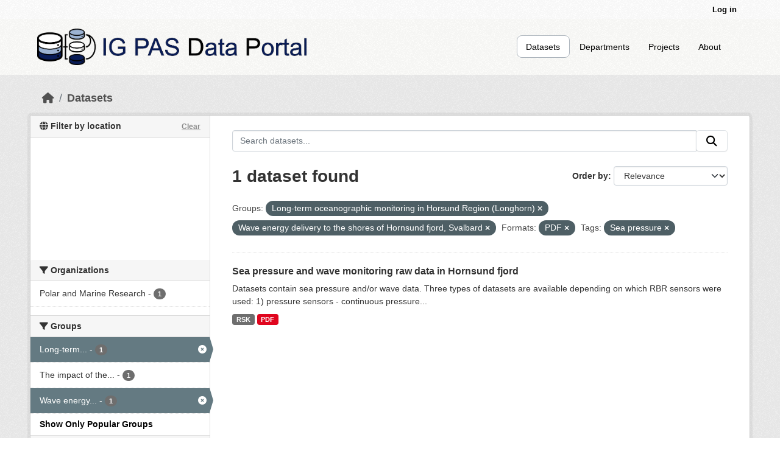

--- FILE ---
content_type: text/html; charset=utf-8
request_url: https://dataportal.igf.edu.pl/dataset?_groups_limit=0&groups=longhorn&res_format=PDF&tags=Sea+pressure&groups=wave-energy-delivery-to-the-shores-of-hornsund
body_size: 5778
content:
<!DOCTYPE html>
<!--[if IE 9]> <html lang="en" class="ie9"> <![endif]-->
<!--[if gt IE 8]><!--> <html lang="en"  > <!--<![endif]-->
  <head>
    
	<!-- Google tag (gtag.js) -->
	<script async src="https://www.googletagmanager.com/gtag/js?id=G-QN3DKNHKEZ"></script>
	<script>
  		window.dataLayer = window.dataLayer || [];
  		function gtag(){dataLayer.push(arguments);}
  		gtag('js', new Date());

  		gtag('config', 'G-QN3DKNHKEZ');
	</script>
    <!-- Google Tag Manager -->
	<script>(function(w,d,s,l,i){w[l]=w[l]||[];w[l].push({'gtm.start':
		new Date().getTime(),event:'gtm.js'});var f=d.getElementsByTagName(s)[0],
		j=d.createElement(s),dl=l!='dataLayer'?'&l='+l:'';j.async=true;j.src=
		'https://www.googletagmanager.com/gtm.js?id='+i+dl;f.parentNode.insertBefore(j,f);
		})(window,document,'script','dataLayer','GTM-PVVGVQQL');</script>
	<!-- End Google Tag Manager -->	
	<meta charset="utf-8" />
      <meta name="csrf_field_name" content="_csrf_token" />
      <meta name="_csrf_token" content="ImE5YjVlYzQzMTU2NzUzNzdkYjJiNzY3NDEzN2YwYTFjNzVkNWZlYjYi.aXILvQ.NcqxS11J7lJ3SK8tLWRUGA7d5hs" />

      <meta name="generator" content="ckan 2.12.0a0" />
      <meta name="viewport" content="width=device-width, initial-scale=1.0">
    <title>Dataset - IG PAS Data Portal</title>

    
    <link rel="shortcut icon" href="/base/images/ckan.ico" />
    
  
    
  
      
      
      
    
  <link rel="stylesheet" href="/restricted_theme.css" />

    
    

  


    
    <link href="/webassets/base/640de97c_main.css" rel="stylesheet"/>
<link href="/webassets/ckanext-geoview/f197a782_geo-resource-styles.css" rel="stylesheet"/>
<link href="/webassets/ckanext-scheming/728ec589_scheming_css.css" rel="stylesheet"/>
    
    

  </head>

  
  <body data-site-root="https://dataportal.igf.edu.pl/" data-locale-root="https://dataportal.igf.edu.pl/" >
<!-- Google Tag Manager (noscript) -->
<noscript><iframe src="https://www.googletagmanager.com/ns.html?id=GTM-PVVGVQQL"
height="0" width="0" style="display:none;visibility:hidden"></iframe></noscript>
<!-- End Google Tag Manager (noscript) -->
    
    <div class="visually-hidden-focusable"><a href="#content">Skip to main content</a></div>
  

  
    

 
<div class="account-masthead">
  <div class="container">
     
    <nav class="account not-authed" aria-label="Account">
      <ul class="list-unstyled">
        
        <li><a href="/user/login">Log in</a></li>
         
      </ul>
    </nav>
     
  </div>
</div>

<header class="masthead">
  <div class="container">
      
    <nav class="navbar navbar-expand-lg navbar-light">
      <hgroup class="header-image navbar-left">

      
      
      <a class="logo" href="/">
        <img src="/uploads/admin/2023-02-20-074358.388055logoIGPASDP.png" alt="IG PAS Data Portal"
          aria-label="Navigate to Home - IG PAS Data Portal"/>
      </a>
      
      

       </hgroup>
      <button class="navbar-toggler" type="button" data-bs-toggle="collapse" data-bs-target="#main-navigation-toggle"
        aria-controls="main-navigation-toggle" aria-expanded="false" aria-label="Toggle navigation">
        <span class="fa fa-bars text-white"></span>
      </button>

      <div class="main-navbar collapse navbar-collapse" id="main-navigation-toggle">
        <ul class="navbar-nav ms-auto mb-2 mb-lg-0">
          
            
              
              

              <li class="active"><a href="/dataset/">Datasets</a></li><li><a href="/organization/">Departments</a></li><li><a href="/group/">Projects</a></li><li><a href="/about">About</a></li>
            
          </ul>

      
      </div>
    </nav>
  </div>
</header>

  
    <div class="main">
      <div id="content" class="container">
        
          
            <div class="flash-messages">
              
                
              
            </div>
          

          
            <div class="toolbar" role="navigation" aria-label="Breadcrumb">
              
                
                  <ol class="breadcrumb">
                    
<li class="home"><a href="/" aria-label="Home"><i class="fa fa-home"></i><span> Home</span></a></li>
                    
  <li class="active"><a href="/dataset/">Datasets</a></li>

                  </ol>
                
              
            </div>
          

          <div class="row wrapper">
            
            
            

            
              <aside class="secondary col-md-3">
                
                

   

<section id="dataset-map" class="module module-narrow module-shallow">
    <h2 class="module-heading">
        <i class="fa fa-globe"></i>
        Filter by location
        <a href="/dataset/?_groups_limit=0&amp;groups=longhorn&amp;groups=wave-energy-delivery-to-the-shores-of-hornsund&amp;res_format=PDF&amp;tags=Sea+pressure" class="action">Clear</a>
    </h2>
    
    <div class="dataset-map" data-module="spatial-query" data-default_extent="{ &#34;type&#34; : &#34;Polygon&#34;, &#34;coordinates&#34; : [[ [-10.176707, 35.746512],[37.028802, 35.746512],[37.028802, 58.631217],[-10.176707, 58.631217],[-10.176707, 35.746512]] ] }" data-module-map_config="{&#34;attribution&#34;: &#34;Map tiles by &lt;a href=\&#34;https://www.stadiamaps.com\&#34; target=\&#34;_blank\&#34;&gt;Stadia Maps&lt;/a&gt;, under &lt;a href=\&#34;http://creativecommons.org/licenses/by/3.0\&#34;&gt;CC BY 3.0&lt;/a&gt;. Data by &lt;a href=\&#34;http://openstreetmap.org\&#34;&gt;OpenStreetMap&lt;/a&gt;, under &lt;a href=\&#34;http://creativecommons.org/licenses/by-sa/3.0\&#34;&gt;CC BY SA&lt;/a&gt;.&#34;, &#34;type&#34;: &#34;Stadia.StamenTerrain&#34;, &#34;apikey&#34;: &#34;ffba0965-25d4-418d-86e0-66f01bff49ec&#34;}">
        <div id="dataset-map-container"></div>
    </div>
</section>




   
	
  <div class="filters">
    <div>
      
        

    
    
	
	    
		<section class="module module-narrow module-shallow">
		    
			<h2 class="module-heading">
			    <i class="fa fa-filter"></i>
			    Organizations
			</h2>
		    
		    
			
			    
				<nav aria-label="Filter by: Organizations">
				    <ul class="list-unstyled nav nav-simple nav-facet">
					
					    
					    
					    
					    
					    <li class="nav-item ">
						<a href="/dataset/?_groups_limit=0&amp;groups=longhorn&amp;groups=wave-energy-delivery-to-the-shores-of-hornsund&amp;res_format=PDF&amp;tags=Sea+pressure&amp;organization=polar-and-marine-research" aria-label="Search datasets by organization: Polar and  Marine Research" >
						    <span class="item-label">Polar and  Marine Research</span>
						    <span class="hidden separator"> - </span>
						    <span class="item-count badge">1</span>

							
						</a>
					    </li>
					
				    </ul>
				</nav>

				<p class="module-footer">
				    
					
				    
				</p>
			    
			
		    
		</section>
	    
	
    

      
        

    
    
	
	    
		<section class="module module-narrow module-shallow">
		    
			<h2 class="module-heading">
			    <i class="fa fa-filter"></i>
			    Groups
			</h2>
		    
		    
			
			    
				<nav aria-label="Filter by: Groups">
				    <ul class="list-unstyled nav nav-simple nav-facet">
					
					    
					    
					    
					    
					    <li class="nav-item  active">
						<a href="/dataset/?_groups_limit=0&amp;groups=wave-energy-delivery-to-the-shores-of-hornsund&amp;res_format=PDF&amp;tags=Sea+pressure" aria-label="Search datasets by groups: Long-term..."  data-bs-title="Long-term oceanographic monitoring in Horsund Region (Longhorn)" data-bs-toggle="tooltip" >
						    <span class="item-label">Long-term...</span>
						    <span class="hidden separator"> - </span>
						    <span class="item-count badge">1</span>

							<span class="facet-close"> <i class="fa fa-solid fa-circle-xmark"></i></span>
						</a>
					    </li>
					
					    
					    
					    
					    
					    <li class="nav-item ">
						<a href="/dataset/?_groups_limit=0&amp;groups=longhorn&amp;groups=wave-energy-delivery-to-the-shores-of-hornsund&amp;res_format=PDF&amp;tags=Sea+pressure&amp;groups=svalcoast" aria-label="Search datasets by groups: The impact of the..."  data-bs-title="The impact of the sea ice conditions in the nearshore zone and shore ice on the wave propagation and coastal morphodynamics in polar regions on the example of south-western Spitsbergen - the analysis of processes, modeling, and prediction." data-bs-toggle="tooltip" >
						    <span class="item-label">The impact of the...</span>
						    <span class="hidden separator"> - </span>
						    <span class="item-count badge">1</span>

							
						</a>
					    </li>
					
					    
					    
					    
					    
					    <li class="nav-item  active">
						<a href="/dataset/?_groups_limit=0&amp;groups=longhorn&amp;res_format=PDF&amp;tags=Sea+pressure" aria-label="Search datasets by groups: Wave energy..."  data-bs-title="Wave energy delivery to the shores of Hornsund fjord, Svalbard" data-bs-toggle="tooltip" >
						    <span class="item-label">Wave energy...</span>
						    <span class="hidden separator"> - </span>
						    <span class="item-count badge">1</span>

							<span class="facet-close"> <i class="fa fa-solid fa-circle-xmark"></i></span>
						</a>
					    </li>
					
				    </ul>
				</nav>

				<p class="module-footer">
				    
					<a href="/dataset/?groups=longhorn&amp;groups=wave-energy-delivery-to-the-shores-of-hornsund&amp;res_format=PDF&amp;tags=Sea+pressure" class="read-more">Show Only Popular Groups</a>
				    
				</p>
			    
			
		    
		</section>
	    
	
    

      
        

    
    
	
	    
		<section class="module module-narrow module-shallow">
		    
			<h2 class="module-heading">
			    <i class="fa fa-filter"></i>
			    Tags
			</h2>
		    
		    
			
			    
				<nav aria-label="Filter by: Tags">
				    <ul class="list-unstyled nav nav-simple nav-facet">
					
					    
					    
					    
					    
					    <li class="nav-item ">
						<a href="/dataset/?_groups_limit=0&amp;groups=longhorn&amp;groups=wave-energy-delivery-to-the-shores-of-hornsund&amp;res_format=PDF&amp;tags=Sea+pressure&amp;tags=Hornsund+Fjord" aria-label="Search datasets by tags: Hornsund Fjord" >
						    <span class="item-label">Hornsund Fjord</span>
						    <span class="hidden separator"> - </span>
						    <span class="item-count badge">1</span>

							
						</a>
					    </li>
					
					    
					    
					    
					    
					    <li class="nav-item  active">
						<a href="/dataset/?_groups_limit=0&amp;groups=longhorn&amp;groups=wave-energy-delivery-to-the-shores-of-hornsund&amp;res_format=PDF" aria-label="Search datasets by tags: Sea pressure" >
						    <span class="item-label">Sea pressure</span>
						    <span class="hidden separator"> - </span>
						    <span class="item-count badge">1</span>

							<span class="facet-close"> <i class="fa fa-solid fa-circle-xmark"></i></span>
						</a>
					    </li>
					
					    
					    
					    
					    
					    <li class="nav-item ">
						<a href="/dataset/?_groups_limit=0&amp;groups=longhorn&amp;groups=wave-energy-delivery-to-the-shores-of-hornsund&amp;res_format=PDF&amp;tags=Sea+pressure&amp;tags=Tides" aria-label="Search datasets by tags: Tides" >
						    <span class="item-label">Tides</span>
						    <span class="hidden separator"> - </span>
						    <span class="item-count badge">1</span>

							
						</a>
					    </li>
					
					    
					    
					    
					    
					    <li class="nav-item ">
						<a href="/dataset/?_groups_limit=0&amp;groups=longhorn&amp;groups=wave-energy-delivery-to-the-shores-of-hornsund&amp;res_format=PDF&amp;tags=Sea+pressure&amp;tags=Waves" aria-label="Search datasets by tags: Waves" >
						    <span class="item-label">Waves</span>
						    <span class="hidden separator"> - </span>
						    <span class="item-count badge">1</span>

							
						</a>
					    </li>
					
				    </ul>
				</nav>

				<p class="module-footer">
				    
					
				    
				</p>
			    
			
		    
		</section>
	    
	
    

      
        

    
    
	
	    
		<section class="module module-narrow module-shallow">
		    
			<h2 class="module-heading">
			    <i class="fa fa-filter"></i>
			    Formats
			</h2>
		    
		    
			
			    
				<nav aria-label="Filter by: Formats">
				    <ul class="list-unstyled nav nav-simple nav-facet">
					
					    
					    
					    
					    
					    <li class="nav-item  active">
						<a href="/dataset/?_groups_limit=0&amp;groups=longhorn&amp;groups=wave-energy-delivery-to-the-shores-of-hornsund&amp;tags=Sea+pressure" aria-label="Search datasets by res_format: PDF" >
						    <span class="item-label">PDF</span>
						    <span class="hidden separator"> - </span>
						    <span class="item-count badge">1</span>

							<span class="facet-close"> <i class="fa fa-solid fa-circle-xmark"></i></span>
						</a>
					    </li>
					
					    
					    
					    
					    
					    <li class="nav-item ">
						<a href="/dataset/?_groups_limit=0&amp;groups=longhorn&amp;groups=wave-energy-delivery-to-the-shores-of-hornsund&amp;res_format=PDF&amp;tags=Sea+pressure&amp;res_format=RSK" aria-label="Search datasets by res_format: RSK" >
						    <span class="item-label">RSK</span>
						    <span class="hidden separator"> - </span>
						    <span class="item-count badge">1</span>

							
						</a>
					    </li>
					
				    </ul>
				</nav>

				<p class="module-footer">
				    
					
				    
				</p>
			    
			
		    
		</section>
	    
	
    

      
        

    
    
	
	    
		<section class="module module-narrow module-shallow">
		    
			<h2 class="module-heading">
			    <i class="fa fa-filter"></i>
			    Licenses
			</h2>
		    
		    
			
			    
				<p class="module-content empty">There are no Licenses that match this search</p>
			    
			
		    
		</section>
	    
	
    

      
    </div>
    <a class="close no-text hide-filters"><i class="fa fa-times-circle"></i><span class="text">close</span></a>
  </div>



              </aside>
            

            
              <div class="primary col-md-9 col-xs-12" role="main">
                
                
  <section class="module">
    <div class="module-content">
      
        
      
      
        
        
        







<form id="dataset-search-form" class="search-form" method="get" data-module="select-switch">

  
    <div class="input-group search-input-group">
      <input aria-label="Search datasets..." id="field-giant-search" type="text" class="form-control input-lg" name="q" value="" autocomplete="off" placeholder="Search datasets...">
      
      <span class="input-group-btn">
        <button class="btn btn-secondary btn-lg" type="submit" value="search" aria-label="Submit">
          <i class="fa fa-search"></i>
        </button>
      </span>
      
    </div>
  

  
    <span>






<input type="hidden" name="groups" value="longhorn" />





<input type="hidden" name="groups" value="wave-energy-delivery-to-the-shores-of-hornsund" />





<input type="hidden" name="res_format" value="PDF" />





<input type="hidden" name="tags" value="Sea pressure" />



</span>
  

  
    
      <div class="form-group control-order-by">
        <label for="field-order-by">Order by</label>
        <select id="field-order-by" name="sort" class="form-control form-select">
          
            
              <option value="score desc, metadata_modified desc" selected="selected">Relevance</option>
            
          
            
              <option value="title_string asc">Name Ascending</option>
            
          
            
              <option value="title_string desc">Name Descending</option>
            
          
            
              <option value="metadata_modified desc">Last Modified</option>
            
          
        </select>
        
        <button class="btn btn-secondary js-hide" type="submit">Go</button>
        
      </div>
    
  

  
    <h1>
    
      

  
  
  
  

1 dataset found
    
    </h1>
  

  
    
      <p class="filter-list">
        
          
          <span class="facet">Groups:</span>
          
            <span class="filtered pill">Long-term oceanographic monitoring in Horsund Region (Longhorn)
              <a href="/dataset/?_groups_limit=0&amp;groups=wave-energy-delivery-to-the-shores-of-hornsund&amp;res_format=PDF&amp;tags=Sea+pressure" class="remove" aria-label="Remove applied filter: longhorn" data-bs-title="Remove" data-bs-toggle="tooltip"><i class="fa fa-times"></i></a>
            </span>
          
            <span class="filtered pill">Wave energy delivery to the shores of Hornsund fjord, Svalbard
              <a href="/dataset/?_groups_limit=0&amp;groups=longhorn&amp;res_format=PDF&amp;tags=Sea+pressure" class="remove" aria-label="Remove applied filter: wave-energy-delivery-to-the-shores-of-hornsund" data-bs-title="Remove" data-bs-toggle="tooltip"><i class="fa fa-times"></i></a>
            </span>
          
        
          
          <span class="facet">Formats:</span>
          
            <span class="filtered pill">PDF
              <a href="/dataset/?_groups_limit=0&amp;groups=longhorn&amp;groups=wave-energy-delivery-to-the-shores-of-hornsund&amp;tags=Sea+pressure" class="remove" aria-label="Remove applied filter: PDF" data-bs-title="Remove" data-bs-toggle="tooltip"><i class="fa fa-times"></i></a>
            </span>
          
        
          
          <span class="facet">Tags:</span>
          
            <span class="filtered pill">Sea pressure
              <a href="/dataset/?_groups_limit=0&amp;groups=longhorn&amp;groups=wave-energy-delivery-to-the-shores-of-hornsund&amp;res_format=PDF" class="remove" aria-label="Remove applied filter: Sea pressure" data-bs-title="Remove" data-bs-toggle="tooltip"><i class="fa fa-times"></i></a>
            </span>
          
        
      </p>
      <a class="show-filters btn btn-secondary">Filter Results</a>
    
  

</form>




      
      
        

  
    <ul class="dataset-list list-unstyled">
    	
	      
	        




  <li class="dataset-item">
    
      <div class="dataset-content">
        
          <h2 class="dataset-heading">
            
              
            
            
    <a href="/dataset/sea-pressure-and-wave-monitoring-datasets-in-hornsund-fjord" aria-label="Navigate to dataset: Sea pressure and wave monitoring raw data in Hornsund fjord">
      Sea pressure and wave monitoring raw data in Hornsund fjord
    </a>
            
            
              
            
          </h2>
        
        
          
            <div>Datasets contain sea pressure and/or wave data. Three types of datasets are available depending on which RBR sensors were used: 1) pressure sensors - continuous pressure...</div>
          
        
      </div>
      
        
          
            <ul class="dataset-resources list-unstyled">
              
                
                <li>
                  <a href="/dataset/sea-pressure-and-wave-monitoring-datasets-in-hornsund-fjord" class="badge badge-default" data-format="rsk">RSK</a>
                </li>
                
                <li>
                  <a href="/dataset/sea-pressure-and-wave-monitoring-datasets-in-hornsund-fjord" class="badge badge-default" data-format="pdf">PDF</a>
                </li>
                
              
            </ul>
          
        
      
    
  </li>

	      
	    
    </ul>
  

      
    </div>

    
      
    
  </section>

              </div>
            
          </div>
        
      </div>
    </div>
  
    <footer class="site-footer">
  <div class="container">
    
    <div class="row footer-row">
      <div class="col-md-3 col-sm-4 footer-links ">
        <ul class="list-unstyled">
          <li><a class="footer-descriptions" href="/about">About
              IG PAS Data Portal</a></li>
        </ul>
        <ul class="list-unstyled">
          <li>
            <div class="IGF_logo">
              <a href="https://www.igf.edu.pl/home.php"></a>
            </div>
          </li>
        </ul>
      </div>
      <div class="col-md-6 col-sm-6 footer-descriptions margin-auto;">
        <div style="display: flex; justify-content: center; text-align: center; width: 100%;">
          <a style="font-size: 16px; color: black; font-weight: bold;">Research Infrastructure Centers</a>
        </div>
        <div class="CIB-container">
          <div class="CIB-element">
            <a href="https://cibsbl-platform.igf.edu.pl">
              <div class="CIBSBL"><span></span></div>
            </a>
            <div class="footer-cib-titles"><a class="footer-descriptions"
                href="https://cibsbl-platform.igf.edu.pl">CIBSBL</a></div>
          </div>
          <div class="CIB-element">
            <a href="https://cibal1-platform.igf.edu.pl">
              <div class="CIBAL"><span></span></div>
            </a>
            <div class="footer-cib-titles"><a class="footer-descriptions"
                href="https://cibal1-platform.igf.edu.pl">CIBAL1</a></div>
          </div>
          <div class="CIB-element">
            <a href="https://cibogm-platform.igf.edu.pl">
              <div class="CIBOGM"><span></span></div>
            </a>
            <div class="footer-cib-titles"><a class="footer-descriptions"
                href="https://cibogm-platform.igf.edu.pl">CIBOGM</a></div>
          </div>
          <div class="CIB-element">
            <a href="https://cibal2-platform.igf.edu.pl">
              <div class="CIBAL"><span></span></div>
            </a>
            <div class="footer-cib-titles"><a class="footer-descriptions"
                href="https://cibal2-platform.igf.edu.pl">CIBAL2</a></div>
          </div>
          <div class="CIB-element">
            <a href="https://database.ing.pan.pl/">
              <div class="CIBAL"><span></span></div>
            </a>
            <div class="footer-cib-titles">
              <a class="footer-descriptions" href="https://database.ing.pan.pl/">
                INGPAS</a>
            </div>
          </div>
        </div>
      </div>      
    </div>
    
  </div>
</footer>
  
  
  
  
    


    
    
    <link href="/webassets/vendor/f3b8236b_select2.css" rel="stylesheet"/>
<link href="/webassets/vendor/53df638c_fontawesome.css" rel="stylesheet"/>
<link href="/webassets/ckanext-spatial/67225687_spatial_query.css" rel="stylesheet"/>
    <script src="/webassets/vendor/240e5086_jquery.js" type="text/javascript"></script>
<script src="/webassets/vendor/90dbb6bf_vendor.js" type="text/javascript"></script>
<script src="/webassets/vendor/a3003351_bootstrap.js" type="text/javascript"></script>
<script src="/webassets/vendor/529a0eb7_htmx.js" type="text/javascript"></script>
<script src="/webassets/base/ea93723c_main.js" type="text/javascript"></script>
<script src="/webassets/ckanext-spatial/d9e299a2_spatial_query.js" type="text/javascript"></script>
<script src="/webassets/base/5c3f1272_ckan.js" type="text/javascript"></script>
  </body>
</html>

--- FILE ---
content_type: application/javascript
request_url: https://api.ipify.org/?format=jsonp&callback=getIP
body_size: -49
content:
getIP({"ip":"3.19.243.166"});